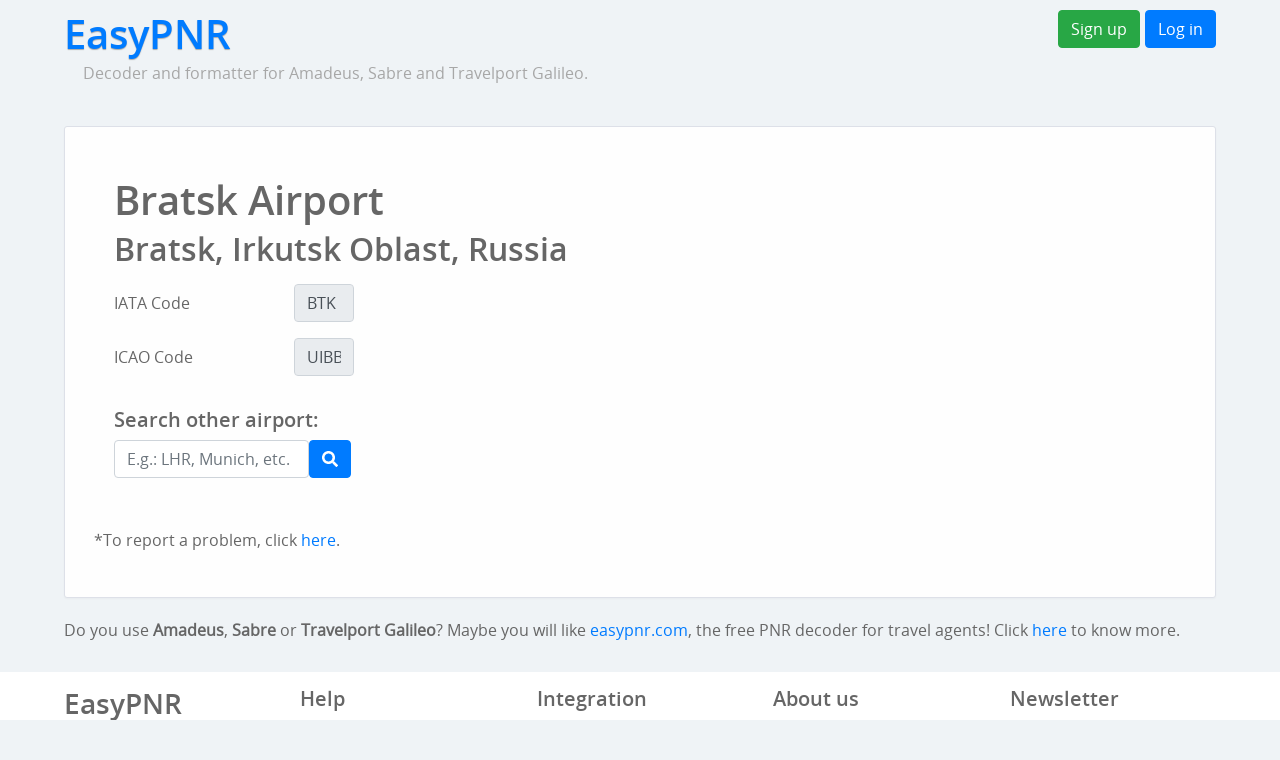

--- FILE ---
content_type: text/html; charset=utf-8
request_url: https://www.google.com/recaptcha/api2/aframe
body_size: 224
content:
<!DOCTYPE HTML><html><head><meta http-equiv="content-type" content="text/html; charset=UTF-8"></head><body><script nonce="X7_jR2pGQOCPqdquaoYX1g">/** Anti-fraud and anti-abuse applications only. See google.com/recaptcha */ try{var clients={'sodar':'https://pagead2.googlesyndication.com/pagead/sodar?'};window.addEventListener("message",function(a){try{if(a.source===window.parent){var b=JSON.parse(a.data);var c=clients[b['id']];if(c){var d=document.createElement('img');d.src=c+b['params']+'&rc='+(localStorage.getItem("rc::a")?sessionStorage.getItem("rc::b"):"");window.document.body.appendChild(d);sessionStorage.setItem("rc::e",parseInt(sessionStorage.getItem("rc::e")||0)+1);localStorage.setItem("rc::h",'1768701020023');}}}catch(b){}});window.parent.postMessage("_grecaptcha_ready", "*");}catch(b){}</script></body></html>